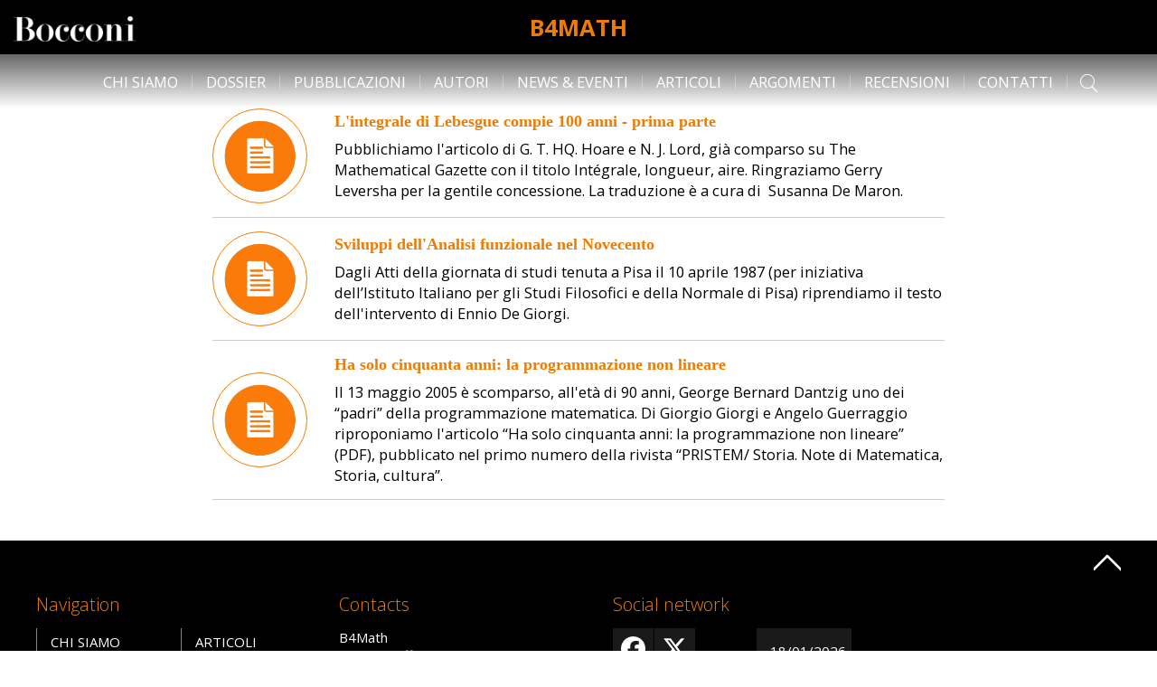

--- FILE ---
content_type: text/html; charset=UTF-8
request_url: https://matematica.unibocconi.eu/category/argomenti/analisi
body_size: 4787
content:

<!DOCTYPE html>
<html lang="en" dir="ltr">
  <head>
    <meta charset="utf-8" />
<link rel="canonical" href="https://matematica.unibocconi.eu/category/argomenti/analisi" />
<meta name="robots" content="index, follow" />
<meta name="Generator" content="Drupal 10 (https://www.drupal.org)" />
<meta name="MobileOptimized" content="width" />
<meta name="HandheldFriendly" content="true" />
<meta name="viewport" content="width=device-width, initial-scale=1.0" />
<link rel="icon" href="/themes/custom/bocconi_base/favicon.ico" type="image/vnd.microsoft.icon" />

    <title>Analisi | B4Math</title>
    <link rel="stylesheet" media="all" href="/sites/default/files/css/css_ZLt9zujQwRqvKSin12zmCAkIVKoCzyurso6CaEbueBM.css?delta=0&amp;language=en&amp;theme=bocconi_base&amp;include=eJwtyEEKgDAMBMAPFfMkSesWgqaBJFr8vShe5jDVWrMha-UAdRsZpYsjkj3hfzsrpvle4o6E0rvlEsygz0VtOw88hn8eBQ" />
<link rel="stylesheet" media="all" href="//fonts.googleapis.com/css2?family=Open+Sans:wght@300;400;700&amp;display=swap" />
<link rel="stylesheet" media="all" href="/sites/default/files/css/css_GwdoaCwEu3KEubXkIbuczctHrZu72Blv6GtDe-NIWCk.css?delta=2&amp;language=en&amp;theme=bocconi_base&amp;include=eJwtyEEKgDAMBMAPFfMkSesWgqaBJFr8vShe5jDVWrMha-UAdRsZpYsjkj3hfzsrpvle4o6E0rvlEsygz0VtOw88hn8eBQ" />

    
  </head>
  <body class="lang-en section-category is-views-page path-taxonomy">
        <a href="#main-content" class="visually-hidden focusable">
      Skip to main content
    </a>
    
      <div class="dialog-off-canvas-main-canvas" data-off-canvas-main-canvas>
      <header class="site-header sticky-top" role="banner" aria-label="Site header">
            <div class="site-header__navbar navbar navbar-light navbar-expand-lg">
                  <nav class="navbar-brand site-header-brand">
    <div class="row no-gutters">
      <div class="col col-lg-2">
              <div class="site-header-brand__logo">
                      <a href="https://www.unibocconi.it/" title="Bocconi Home page">
                      <img src="/themes/custom/bocconi_base/images/logo-bocconi-white.png" alt="Home" />
                      </a>
                  </div>
            </div>
        <div class="col col-lg-8">
          <div class="brand-name">
                          <div class="site-header-brand__name">
                <a href="/" title="Home" rel="home">B4Math</a>
              </div>
                                  </div>
        </div>
          </div>
  </nav>


      
                    <button class="navbar-toggler site-header-toggler" type="button" data-toggle="collapse"
                data-target="#navbarCollapsibleContent"
                aria-controls="navbarCollapsibleContent" aria-expanded="false"
                aria-label="Toggle navigation">
          <div id="navbarBurger" class="navbar-burger">
            <span></span>
            <span></span>
            <span></span>
            <span></span>
          </div>
        </button>
          </div>
    <div class="site-header__navbar navbar navbar-light navbar-expand-lg site-header-menu-elements d-lg-none">
      <div id="navbarCollapsibleContent" class="site-header-navigation navbar-collapse collapse justify-content-between">
          <nav role="navigation" aria-labelledby="block-bocconi-base-main-menu-menu" id="block-bocconi-base-main-menu" class="block-bocconi-base-main-menu">
            
  <div class="block-title visually-hidden h2" id="block-bocconi-base-main-menu-menu">Main navigation</div>
  

        
                    <ul data-region="header_navigation" block="block-bocconi-base-main-menu" region="header_navigation" class="nav navbar-nav menu--main">
                    <li class="nav-item">
                          <a href="/chi-siamo" class="nav-link" data-drupal-link-system-path="node/1310">Chi siamo</a>
              </li>
                <li class="nav-item">
                          <a href="/dossier" class="nav-link" data-drupal-link-system-path="node/3643">Dossier</a>
              </li>
                <li class="nav-item">
                          <a href="/pubblicazioni" class="nav-link" data-drupal-link-system-path="node/3645">Pubblicazioni</a>
              </li>
                <li class="nav-item">
                          <a href="/autori" class="nav-link" data-drupal-link-system-path="node/1312">Autori</a>
              </li>
                <li class="nav-item">
                          <a href="/news-eventi" class="nav-link" data-drupal-link-system-path="node/1313">News &amp; Eventi</a>
              </li>
                <li class="nav-item">
                          <a href="/articoli" class="nav-link" data-drupal-link-system-path="node/3642">Articoli</a>
              </li>
                <li class="nav-item">
                          <a href="/argomenti" class="nav-link" data-drupal-link-system-path="node/3644">Argomenti</a>
              </li>
                <li class="nav-item">
                          <a href="/recensioni" class="nav-link" data-drupal-link-system-path="node/1315">Recensioni</a>
              </li>
                <li class="nav-item">
                          <a href="/contatti" class="nav-link" data-drupal-link-system-path="node/1311">Contatti</a>
              </li>
        </ul>
  


  </nav>
<div class="views-exposed-form block-exposedform-global-search-collapsible block block--views block--views-exposed-filter-blockglobal-search-page-search" data-drupal-selector="views-exposed-form-global-search-page-search" id="block-exposedform-global-search-collapsible">

  
    

  
          <form block="block-exposedform-global-search-collapsible" region="header_navigation" action="/search" method="get" id="views-exposed-form-global-search-page-search" accept-charset="UTF-8" class="form form--views_exposed_form">
  <div class="row">
    <div class="form-item form-item--query form-item--textfield js-form-item js-form-item--query js-form-type-textfield form-group col-12">
  
  
  
  <input placeholder="Search" data-drupal-selector="edit-query" type="text" id="edit-query" name="query" value="" size="30" maxlength="128" class="form-control" />


  
  
  
  </div>
<div class="form-item form-item--type form-item--select js-form-item js-form-item--type js-form-type-select form-group col-12">
  
  
  
  <select data-drupal-selector="edit-type" id="edit-type" name="type" class="form-select"><option value="All" selected="selected">- Any -</option><option value="events_page">Events page</option><option value="news_page">News page</option><option value="publication_page">Publication page</option></select>

  
  
  
  </div>
    <div data-drupal-selector="edit-actions" class="form-actions js-form-wrapper form-wrapper col-12" id="edit-actions"><input data-drupal-selector="edit-submit-global-search" type="submit" id="edit-submit-global-search" value="Search" class="button js-form-submit form-submit btn btn-primary" /></div>


  </div>
</form>

    
  
</div>


      </div>
    </div>
            <nav role="navigation" aria-labelledby="block-desknavigation-menu" id="block-desknavigation" class="block-desknavigation">
            
  <div class="block-title visually-hidden h2" id="block-desknavigation-menu">Desk navigation</div>
  

        
                    <ul data-region="header_desk" block="block-desknavigation" region="header_desk" class="menu-desk menu--main nav justify-content-center">
                    <li class="nav-item">
                          <a href="/chi-siamo" class="nav-link" data-drupal-link-system-path="node/1310">Chi siamo</a>
              </li>
                <li class="nav-item">
                          <a href="/dossier" class="nav-link" data-drupal-link-system-path="node/3643">Dossier</a>
              </li>
                <li class="nav-item">
                          <a href="/pubblicazioni" class="nav-link" data-drupal-link-system-path="node/3645">Pubblicazioni</a>
              </li>
                <li class="nav-item">
                          <a href="/autori" class="nav-link" data-drupal-link-system-path="node/1312">Autori</a>
              </li>
                <li class="nav-item">
                          <a href="/news-eventi" class="nav-link" data-drupal-link-system-path="node/1313">News &amp; Eventi</a>
              </li>
                <li class="nav-item">
                          <a href="/articoli" class="nav-link" data-drupal-link-system-path="node/3642">Articoli</a>
              </li>
                <li class="nav-item">
                          <a href="/argomenti" class="nav-link" data-drupal-link-system-path="node/3644">Argomenti</a>
              </li>
                <li class="nav-item">
                          <a href="/recensioni" class="nav-link" data-drupal-link-system-path="node/1315">Recensioni</a>
              </li>
                <li class="nav-item">
                          <a href="/contatti" class="nav-link" data-drupal-link-system-path="node/1311">Contatti</a>
              </li>
        </ul>
  


  </nav>
<div class="views-exposed-form block-exposedform-global-search-collapsible-desk block block--views block--views-exposed-filter-blockglobal-search-page-search" data-drupal-selector="views-exposed-form-global-search-page-search" id="block-exposedform-global-search-collapsible-desk">

  
    

  
          <form block="block-exposedform-global-search-collapsible-desk" region="header_desk" action="/search" method="get" id="views-exposed-form-global-search-page-search" accept-charset="UTF-8" class="form form--views_exposed_form">
  <div class="row">
    <div class="form-item form-item--query form-item--textfield js-form-item js-form-item--query js-form-type-textfield form-group col-12">
  
  
  
  <input placeholder="Search" data-drupal-selector="edit-query" type="text" id="edit-query--2" name="query" value="" size="30" maxlength="128" class="form-control" />


  
  
  
  </div>
<div class="form-item form-item--type form-item--select js-form-item js-form-item--type js-form-type-select form-group col-12">
  
  
  
  <select data-drupal-selector="edit-type" id="edit-type--2" name="type" class="form-select"><option value="All" selected="selected">- Any -</option><option value="events_page">Events page</option><option value="news_page">News page</option><option value="publication_page">Publication page</option></select>

  
  
  
  </div>
    <div data-drupal-selector="edit-actions" class="form-actions js-form-wrapper form-wrapper col-12" id="edit-actions--2"><input data-drupal-selector="edit-submit-global-search-2" type="submit" id="edit-submit-global-search--2" value="Search" class="button js-form-submit form-submit btn btn-primary" /></div>


  </div>
</form>

    
  
</div>


      <div class="site-header-search">
        <i class="icon-search-light"></i>
      </div>
      </header>

  
  
  <div class="site-main">
    <div class="site-main--inner">

      <main class="main-content">
        <a id="main-content"></a>
                    <div data-drupal-messages-fallback class="hidden"></div>      <div class="js-view-dom-id-a7edb464f5f8828d2d55992b674ebaffd4281fc6704880b7d661eb34bcc4bd1b">
  
  
  

      <header>
      <div>
  
    
  
</div>

    </header>
  
  
  

  <div class="taxonomy-term-view views-rows mt-5 mb-5">
                        <div class="views-row container">
        <div class="row justify-content-center">
          <div class="col-8"><article class="node node--internal-page node--vm-teaser-list node--internal-page-vm-teaser-list node-internal-list">
  <div class="node-internal-list__elements">
    <div class="node-internal-list__image">
      <div class="node-internal-list__image-wr">
        <a href="/articoli/lintegrale-di-lebesgue-compie-100-anni-prima-parte">
            <img class="img-fluid" src="/themes/custom/bocconi_base/images/document.png" alt="">

                  </a>
      </div>
    </div>
    <div class="node-internal-list__text">
      <div class="node-internal-list__title"><a href="/articoli/lintegrale-di-lebesgue-compie-100-anni-prima-parte">L&#039;integrale di Lebesgue compie 100 anni - prima parte</a></div>
      <div class="node-internal-list__description">
        Pubblichiamo l'articolo di G. T. HQ. Hoare e N. J. Lord, già comparso su The Mathematical Gazette con il titolo Intégrale, longueur, aire. Ringraziamo Gerry Leversha per la gentile concessione. La traduzione è a cura di&nbsp; Susanna De Maron.
      </div>
    </div>
  </div>
</article>
</div>
        </div>
      </div>
                            <div class="views-row container">
        <div class="row justify-content-center">
          <div class="col-8"><article class="node node--internal-page node--vm-teaser-list node--internal-page-vm-teaser-list node-internal-list">
  <div class="node-internal-list__elements">
    <div class="node-internal-list__image">
      <div class="node-internal-list__image-wr">
        <a href="/articoli/sviluppi-dellanalisi-funzionale-nel-novecento">
            <img class="img-fluid" src="/themes/custom/bocconi_base/images/document.png" alt="">

                  </a>
      </div>
    </div>
    <div class="node-internal-list__text">
      <div class="node-internal-list__title"><a href="/articoli/sviluppi-dellanalisi-funzionale-nel-novecento">Sviluppi dell&#039;Analisi funzionale nel Novecento</a></div>
      <div class="node-internal-list__description">
        Dagli Atti della giornata di studi tenuta a Pisa il 10 aprile 1987 (per iniziativa dell’Istituto Italiano per gli Studi Filosofici e della Normale di Pisa) riprendiamo il testo dell'intervento di Ennio De Giorgi.
      </div>
    </div>
  </div>
</article>
</div>
        </div>
      </div>
                            <div class="views-row container">
        <div class="row justify-content-center">
          <div class="col-8"><article class="node node--internal-page node--vm-teaser-list node--internal-page-vm-teaser-list node-internal-list">
  <div class="node-internal-list__elements">
    <div class="node-internal-list__image">
      <div class="node-internal-list__image-wr">
        <a href="/articoli/ha-solo-cinquanta-anni-la-programmazione-non-lineare">
            <img class="img-fluid" src="/themes/custom/bocconi_base/images/document.png" alt="">

                  </a>
      </div>
    </div>
    <div class="node-internal-list__text">
      <div class="node-internal-list__title"><a href="/articoli/ha-solo-cinquanta-anni-la-programmazione-non-lineare">Ha solo cinquanta anni: la programmazione non lineare</a></div>
      <div class="node-internal-list__description">
        Il 13 maggio 2005 è scomparso, all'età di 90 anni, George Bernard Dantzig uno dei “padri” della programmazione matematica. Di Giorgio Giorgi e Angelo Guerraggio riproponiamo l'articolo “Ha solo cinquanta anni: la programmazione non lineare” (PDF), pubblicato nel primo numero della rivista “PRISTEM/ Storia. Note di Matematica, Storia, cultura”.
      </div>
    </div>
  </div>
</article>
</div>
        </div>
      </div>
      </div>

    

  
  

  
  
</div>




              </main>

      
    </div>
  </div>

  

<footer class="bocconi-footer component-published site-footer">
  <div class="footer-scrool-to-top d-none d-lg-block"></div>
  <div class="row no-gutters">
    <div class="col-xxxl-auto d-none d-xxxl-block">
          <div class="site-footer__image">
        <a href="https://www.unibocconi.it/" title="Bocconi home page" target="_blank">
          <picture>
            <source srcset="/themes/custom/bocconi_base/images/footer/footer_default_image.webp 1x" media="all and (min-width: 1600px)" type="image/webp">
            <source srcset="/themes/custom/bocconi_base/images/footer/footer_default_image.jpg 1x" media="all and (min-width: 1600px)" type="image/jpeg">
            <source srcset="/themes/custom/bocconi_base/images/1px.jpg 1x" media="all and (min-width: 576px)" type="image/jpeg">
            <source srcset="/themes/custom/bocconi_base/images/1px.jpg 1x" media="all and (max-width: 575.98px)" type="image/jpeg">
            <img src="/themes/custom/bocconi_base/images/footer/footer_default_image.jpg" width="400" height="385" alt="Bocconi home page" title="Bocconi home page">
          </picture>
        </a>
      </div>
        </div>
    <div class="col-12 col-xxxl d-flex align-items-start flex-column">
      <div class="site-footer__info sf-info container-fluid">
        <div class="row">
          <div class="sf-info__text sf-info__components col-12">
            <div class="bocconi-footer__internal field--items">
                                <div class="field--item c-menu"><section class="c-menu component-published fadin-transition component-entity">
  
  
            <div class="c-menu__items field field--name-field-c-menu-items field--type-field-menu field--label-hidden field--component-entity-field-c-menu-items field--item"><div class="menu-title">Navigation</div>


  <ul class="menu menu-level-0">
                  
        <li class="menu-item">
          <a href="/chi-siamo" data-drupal-link-system-path="node/1310">Chi siamo</a>
                                
  
  <div class="menu_link_content menu-link-contentmain view-mode-default menu-dropdown menu-dropdown-0 menu-type-default">
              
      </div>



                  </li>
                      
        <li class="menu-item">
          <a href="/dossier" data-drupal-link-system-path="node/3643">Dossier</a>
                                
  
  <div class="menu_link_content menu-link-contentmain view-mode-default menu-dropdown menu-dropdown-0 menu-type-default">
              
      </div>



                  </li>
                      
        <li class="menu-item">
          <a href="/pubblicazioni" data-drupal-link-system-path="node/3645">Pubblicazioni</a>
                                
  
  <div class="menu_link_content menu-link-contentmain view-mode-default menu-dropdown menu-dropdown-0 menu-type-default">
              
      </div>



                  </li>
                      
        <li class="menu-item">
          <a href="/autori" data-drupal-link-system-path="node/1312">Autori</a>
                                
  
  <div class="menu_link_content menu-link-contentmain view-mode-default menu-dropdown menu-dropdown-0 menu-type-default">
              
      </div>



                  </li>
                      
        <li class="menu-item">
          <a href="/news-eventi" data-drupal-link-system-path="node/1313">News &amp; Eventi</a>
                                
  
  <div class="menu_link_content menu-link-contentmain view-mode-default menu-dropdown menu-dropdown-0 menu-type-default">
              
      </div>



                  </li>
                      
        <li class="menu-item">
          <a href="/articoli" data-drupal-link-system-path="node/3642">Articoli</a>
                                
  
  <div class="menu_link_content menu-link-contentmain view-mode-default menu-dropdown menu-dropdown-0 menu-type-default">
              
      </div>



                  </li>
                      
        <li class="menu-item">
          <a href="/argomenti" data-drupal-link-system-path="node/3644">Argomenti</a>
                                
  
  <div class="menu_link_content menu-link-contentmain view-mode-default menu-dropdown menu-dropdown-0 menu-type-default">
              
      </div>



                  </li>
                      
        <li class="menu-item">
          <a href="/recensioni" data-drupal-link-system-path="node/1315">Recensioni</a>
                                
  
  <div class="menu_link_content menu-link-contentmain view-mode-default menu-dropdown menu-dropdown-0 menu-type-default">
              
      </div>



                  </li>
                      
        <li class="menu-item">
          <a href="/contatti" data-drupal-link-system-path="node/1311">Contatti</a>
                                
  
  <div class="menu_link_content menu-link-contentmain view-mode-default menu-dropdown menu-dropdown-0 menu-type-default">
              
      </div>



                  </li>
          </ul>


</div>
      </section>
</div>
  <div class="field--item c-text"><section class="c-text component-published fadin-transition component-entity">
  <div class="c-text__wrapper row">
    <div class="c-text__inner col-12">
      
      
            <div class="c-text__title field field--name-field-c-text-title field--type-string field--label-hidden field--component-entity-field-c-text-title field--item">Contacts</div>
      
            <div class="c-text__body field field--name-field-c-text-body field--type-text-long field--label-hidden field--component-entity-field-c-text-body field--item"><p>B4Math<br>Piazza Sraffa n. 11, Milan 20136 (ITALY)<br>E-mail: pristem@unibocconi.it</p></div>
          </div>
  </div>
</section>
</div>
  <div class="field--item c-social"><section class="c-social component-published fadin-transition component-entity">
  
  
            <div class="c-social__title field field--name-field-c-social-title field--type-string field--label-hidden field--component-entity-field-c-social-title field--item">Social network</div>
      <div id="block-bocconi-base-socialprofilesblock" class="block-bocconi-base-socialprofilesblock block block--sf-social-profiles block--sf-social-profiles-block">

  
    

  
          <ul class="block-sf-social-profiles__list"><li><a href="https://www.facebook.com/unibocconi/" class="block-sf-social-profiles__icon icon-fb" title="Open Facebook profile in new window" target="_blank" rel="noopener"></a></li><li><a href="https://twitter.com/unibocconi" class="block-sf-social-profiles__icon icon-tw" title="Open Twitter profile in new window" target="_blank" rel="noopener"></a></li><li><a href="https://www.youtube.com/user/UniBocconi" class="block-sf-social-profiles__icon icon-yt" title="Open Youtube profile in new window" target="_blank" rel="noopener"></a></li><li><a href="https://www.linkedin.com/school/universita-bocconi/" class="block-sf-social-profiles__icon icon-in" title="Open Linkedin profile in new window" target="_blank" rel="noopener"></a></li></ul>
    
  
</div>
</section>
</div>

                                            <div class="field--item c-date">
                  <div class="sf-info__clock">
                    <div class="row">
                        <div class="sf-info__date col-12 col-im-6">
                          <div class="sf-info__date-element sf-info__date-date"></div><div class="sf-info__date-element sf-info__date-time"></div>                        </div>
                    </div>
                  </div>
                </div>
                          </div>
          </div>
        </div>
      </div>
      <div class="site-footer__last sf-last container-fluid mt-auto">
                <div class="row ">
          <div class="sf-last__el footer-box-bg col-12 col-im-6 ">
            
            <div class="bocconi-footer__copyright field field--name-field-bocconi-footer-copyright field--type-string field--label-hidden field--component-entity-field-bocconi-footer-copyright field--item">© Università Bocconi - Via Sarfatti, 25 Milano - PI 03628350153</div>
                </div>
          <div class="sf-last__el footer-box-bg col-12 col-im-6">
            <ul class="nav">
              <li><a href="https://www.unibocconi.eu/privacy/?key=footer" title="GDPR" target="_blank">GDPR</a></li> |
              <li><a class="iubenda-cs-preferences-link" href="#" title="Cookie Consent Management">Cookie Consent Management</a></li> |
              <li><a href="/sitemap" target="_self">Sitemap</a></li>
            </ul>
          </div>
        </div>
      </div>
    </div>
  </div>
</footer>


  </div>

    
    <script type="application/json" data-drupal-selector="drupal-settings-json">{"path":{"baseUrl":"\/","pathPrefix":"","currentPath":"taxonomy\/term\/99","currentPathIsAdmin":false,"isFront":false,"currentLanguage":"en"},"pluralDelimiter":"\u0003","suppressDeprecationErrors":true,"ajaxTrustedUrl":{"\/search":true},"csp":{"nonce":"_6qfYA9KD7QQR_GgjX30uA"},"user":{"uid":0,"permissionsHash":"77b6d735bfe688171d24eea036052cdb1edb7e9f8158e1a0ff8565d9c9e3e27a"}}</script>
<script src="/sites/default/files/js/js_3FGy462IOLclCu6RL8DY6UoI2AA29YNFS-Kb1bisCC0.js?scope=footer&amp;delta=0&amp;language=en&amp;theme=bocconi_base&amp;include=eJxLyyxKLS5JLCpJLYpPSixO1U8rSsxNLc8vygYAkB4Kow"></script>

  </body>
</html>
